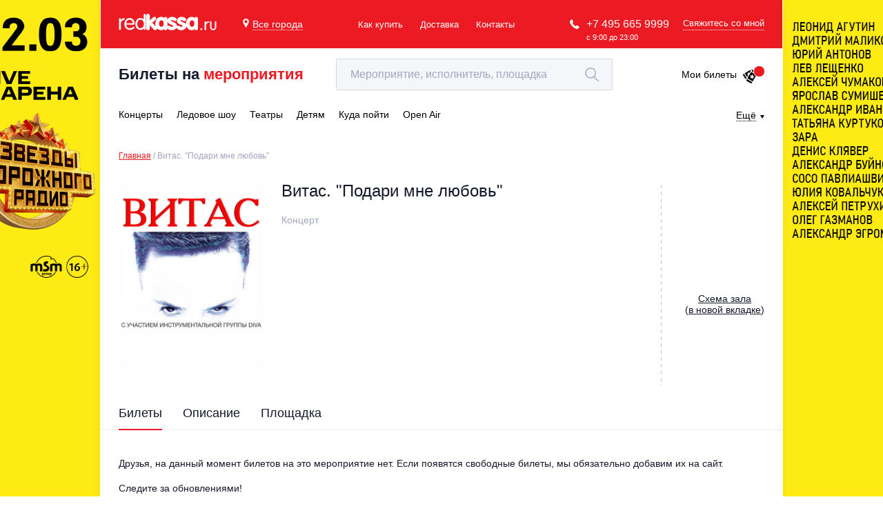

--- FILE ---
content_type: text/html; charset=utf-8
request_url: https://www.google.com/recaptcha/api2/anchor?ar=1&k=6LepqR8pAAAAAG2eao4xCjX2kvf6r6IUL4MwR3gZ&co=aHR0cHM6Ly9yZWRrYXNzYS5ydTo0NDM.&hl=en&v=PoyoqOPhxBO7pBk68S4YbpHZ&size=invisible&anchor-ms=20000&execute-ms=30000&cb=fmqvhyqbhevb
body_size: 48877
content:
<!DOCTYPE HTML><html dir="ltr" lang="en"><head><meta http-equiv="Content-Type" content="text/html; charset=UTF-8">
<meta http-equiv="X-UA-Compatible" content="IE=edge">
<title>reCAPTCHA</title>
<style type="text/css">
/* cyrillic-ext */
@font-face {
  font-family: 'Roboto';
  font-style: normal;
  font-weight: 400;
  font-stretch: 100%;
  src: url(//fonts.gstatic.com/s/roboto/v48/KFO7CnqEu92Fr1ME7kSn66aGLdTylUAMa3GUBHMdazTgWw.woff2) format('woff2');
  unicode-range: U+0460-052F, U+1C80-1C8A, U+20B4, U+2DE0-2DFF, U+A640-A69F, U+FE2E-FE2F;
}
/* cyrillic */
@font-face {
  font-family: 'Roboto';
  font-style: normal;
  font-weight: 400;
  font-stretch: 100%;
  src: url(//fonts.gstatic.com/s/roboto/v48/KFO7CnqEu92Fr1ME7kSn66aGLdTylUAMa3iUBHMdazTgWw.woff2) format('woff2');
  unicode-range: U+0301, U+0400-045F, U+0490-0491, U+04B0-04B1, U+2116;
}
/* greek-ext */
@font-face {
  font-family: 'Roboto';
  font-style: normal;
  font-weight: 400;
  font-stretch: 100%;
  src: url(//fonts.gstatic.com/s/roboto/v48/KFO7CnqEu92Fr1ME7kSn66aGLdTylUAMa3CUBHMdazTgWw.woff2) format('woff2');
  unicode-range: U+1F00-1FFF;
}
/* greek */
@font-face {
  font-family: 'Roboto';
  font-style: normal;
  font-weight: 400;
  font-stretch: 100%;
  src: url(//fonts.gstatic.com/s/roboto/v48/KFO7CnqEu92Fr1ME7kSn66aGLdTylUAMa3-UBHMdazTgWw.woff2) format('woff2');
  unicode-range: U+0370-0377, U+037A-037F, U+0384-038A, U+038C, U+038E-03A1, U+03A3-03FF;
}
/* math */
@font-face {
  font-family: 'Roboto';
  font-style: normal;
  font-weight: 400;
  font-stretch: 100%;
  src: url(//fonts.gstatic.com/s/roboto/v48/KFO7CnqEu92Fr1ME7kSn66aGLdTylUAMawCUBHMdazTgWw.woff2) format('woff2');
  unicode-range: U+0302-0303, U+0305, U+0307-0308, U+0310, U+0312, U+0315, U+031A, U+0326-0327, U+032C, U+032F-0330, U+0332-0333, U+0338, U+033A, U+0346, U+034D, U+0391-03A1, U+03A3-03A9, U+03B1-03C9, U+03D1, U+03D5-03D6, U+03F0-03F1, U+03F4-03F5, U+2016-2017, U+2034-2038, U+203C, U+2040, U+2043, U+2047, U+2050, U+2057, U+205F, U+2070-2071, U+2074-208E, U+2090-209C, U+20D0-20DC, U+20E1, U+20E5-20EF, U+2100-2112, U+2114-2115, U+2117-2121, U+2123-214F, U+2190, U+2192, U+2194-21AE, U+21B0-21E5, U+21F1-21F2, U+21F4-2211, U+2213-2214, U+2216-22FF, U+2308-230B, U+2310, U+2319, U+231C-2321, U+2336-237A, U+237C, U+2395, U+239B-23B7, U+23D0, U+23DC-23E1, U+2474-2475, U+25AF, U+25B3, U+25B7, U+25BD, U+25C1, U+25CA, U+25CC, U+25FB, U+266D-266F, U+27C0-27FF, U+2900-2AFF, U+2B0E-2B11, U+2B30-2B4C, U+2BFE, U+3030, U+FF5B, U+FF5D, U+1D400-1D7FF, U+1EE00-1EEFF;
}
/* symbols */
@font-face {
  font-family: 'Roboto';
  font-style: normal;
  font-weight: 400;
  font-stretch: 100%;
  src: url(//fonts.gstatic.com/s/roboto/v48/KFO7CnqEu92Fr1ME7kSn66aGLdTylUAMaxKUBHMdazTgWw.woff2) format('woff2');
  unicode-range: U+0001-000C, U+000E-001F, U+007F-009F, U+20DD-20E0, U+20E2-20E4, U+2150-218F, U+2190, U+2192, U+2194-2199, U+21AF, U+21E6-21F0, U+21F3, U+2218-2219, U+2299, U+22C4-22C6, U+2300-243F, U+2440-244A, U+2460-24FF, U+25A0-27BF, U+2800-28FF, U+2921-2922, U+2981, U+29BF, U+29EB, U+2B00-2BFF, U+4DC0-4DFF, U+FFF9-FFFB, U+10140-1018E, U+10190-1019C, U+101A0, U+101D0-101FD, U+102E0-102FB, U+10E60-10E7E, U+1D2C0-1D2D3, U+1D2E0-1D37F, U+1F000-1F0FF, U+1F100-1F1AD, U+1F1E6-1F1FF, U+1F30D-1F30F, U+1F315, U+1F31C, U+1F31E, U+1F320-1F32C, U+1F336, U+1F378, U+1F37D, U+1F382, U+1F393-1F39F, U+1F3A7-1F3A8, U+1F3AC-1F3AF, U+1F3C2, U+1F3C4-1F3C6, U+1F3CA-1F3CE, U+1F3D4-1F3E0, U+1F3ED, U+1F3F1-1F3F3, U+1F3F5-1F3F7, U+1F408, U+1F415, U+1F41F, U+1F426, U+1F43F, U+1F441-1F442, U+1F444, U+1F446-1F449, U+1F44C-1F44E, U+1F453, U+1F46A, U+1F47D, U+1F4A3, U+1F4B0, U+1F4B3, U+1F4B9, U+1F4BB, U+1F4BF, U+1F4C8-1F4CB, U+1F4D6, U+1F4DA, U+1F4DF, U+1F4E3-1F4E6, U+1F4EA-1F4ED, U+1F4F7, U+1F4F9-1F4FB, U+1F4FD-1F4FE, U+1F503, U+1F507-1F50B, U+1F50D, U+1F512-1F513, U+1F53E-1F54A, U+1F54F-1F5FA, U+1F610, U+1F650-1F67F, U+1F687, U+1F68D, U+1F691, U+1F694, U+1F698, U+1F6AD, U+1F6B2, U+1F6B9-1F6BA, U+1F6BC, U+1F6C6-1F6CF, U+1F6D3-1F6D7, U+1F6E0-1F6EA, U+1F6F0-1F6F3, U+1F6F7-1F6FC, U+1F700-1F7FF, U+1F800-1F80B, U+1F810-1F847, U+1F850-1F859, U+1F860-1F887, U+1F890-1F8AD, U+1F8B0-1F8BB, U+1F8C0-1F8C1, U+1F900-1F90B, U+1F93B, U+1F946, U+1F984, U+1F996, U+1F9E9, U+1FA00-1FA6F, U+1FA70-1FA7C, U+1FA80-1FA89, U+1FA8F-1FAC6, U+1FACE-1FADC, U+1FADF-1FAE9, U+1FAF0-1FAF8, U+1FB00-1FBFF;
}
/* vietnamese */
@font-face {
  font-family: 'Roboto';
  font-style: normal;
  font-weight: 400;
  font-stretch: 100%;
  src: url(//fonts.gstatic.com/s/roboto/v48/KFO7CnqEu92Fr1ME7kSn66aGLdTylUAMa3OUBHMdazTgWw.woff2) format('woff2');
  unicode-range: U+0102-0103, U+0110-0111, U+0128-0129, U+0168-0169, U+01A0-01A1, U+01AF-01B0, U+0300-0301, U+0303-0304, U+0308-0309, U+0323, U+0329, U+1EA0-1EF9, U+20AB;
}
/* latin-ext */
@font-face {
  font-family: 'Roboto';
  font-style: normal;
  font-weight: 400;
  font-stretch: 100%;
  src: url(//fonts.gstatic.com/s/roboto/v48/KFO7CnqEu92Fr1ME7kSn66aGLdTylUAMa3KUBHMdazTgWw.woff2) format('woff2');
  unicode-range: U+0100-02BA, U+02BD-02C5, U+02C7-02CC, U+02CE-02D7, U+02DD-02FF, U+0304, U+0308, U+0329, U+1D00-1DBF, U+1E00-1E9F, U+1EF2-1EFF, U+2020, U+20A0-20AB, U+20AD-20C0, U+2113, U+2C60-2C7F, U+A720-A7FF;
}
/* latin */
@font-face {
  font-family: 'Roboto';
  font-style: normal;
  font-weight: 400;
  font-stretch: 100%;
  src: url(//fonts.gstatic.com/s/roboto/v48/KFO7CnqEu92Fr1ME7kSn66aGLdTylUAMa3yUBHMdazQ.woff2) format('woff2');
  unicode-range: U+0000-00FF, U+0131, U+0152-0153, U+02BB-02BC, U+02C6, U+02DA, U+02DC, U+0304, U+0308, U+0329, U+2000-206F, U+20AC, U+2122, U+2191, U+2193, U+2212, U+2215, U+FEFF, U+FFFD;
}
/* cyrillic-ext */
@font-face {
  font-family: 'Roboto';
  font-style: normal;
  font-weight: 500;
  font-stretch: 100%;
  src: url(//fonts.gstatic.com/s/roboto/v48/KFO7CnqEu92Fr1ME7kSn66aGLdTylUAMa3GUBHMdazTgWw.woff2) format('woff2');
  unicode-range: U+0460-052F, U+1C80-1C8A, U+20B4, U+2DE0-2DFF, U+A640-A69F, U+FE2E-FE2F;
}
/* cyrillic */
@font-face {
  font-family: 'Roboto';
  font-style: normal;
  font-weight: 500;
  font-stretch: 100%;
  src: url(//fonts.gstatic.com/s/roboto/v48/KFO7CnqEu92Fr1ME7kSn66aGLdTylUAMa3iUBHMdazTgWw.woff2) format('woff2');
  unicode-range: U+0301, U+0400-045F, U+0490-0491, U+04B0-04B1, U+2116;
}
/* greek-ext */
@font-face {
  font-family: 'Roboto';
  font-style: normal;
  font-weight: 500;
  font-stretch: 100%;
  src: url(//fonts.gstatic.com/s/roboto/v48/KFO7CnqEu92Fr1ME7kSn66aGLdTylUAMa3CUBHMdazTgWw.woff2) format('woff2');
  unicode-range: U+1F00-1FFF;
}
/* greek */
@font-face {
  font-family: 'Roboto';
  font-style: normal;
  font-weight: 500;
  font-stretch: 100%;
  src: url(//fonts.gstatic.com/s/roboto/v48/KFO7CnqEu92Fr1ME7kSn66aGLdTylUAMa3-UBHMdazTgWw.woff2) format('woff2');
  unicode-range: U+0370-0377, U+037A-037F, U+0384-038A, U+038C, U+038E-03A1, U+03A3-03FF;
}
/* math */
@font-face {
  font-family: 'Roboto';
  font-style: normal;
  font-weight: 500;
  font-stretch: 100%;
  src: url(//fonts.gstatic.com/s/roboto/v48/KFO7CnqEu92Fr1ME7kSn66aGLdTylUAMawCUBHMdazTgWw.woff2) format('woff2');
  unicode-range: U+0302-0303, U+0305, U+0307-0308, U+0310, U+0312, U+0315, U+031A, U+0326-0327, U+032C, U+032F-0330, U+0332-0333, U+0338, U+033A, U+0346, U+034D, U+0391-03A1, U+03A3-03A9, U+03B1-03C9, U+03D1, U+03D5-03D6, U+03F0-03F1, U+03F4-03F5, U+2016-2017, U+2034-2038, U+203C, U+2040, U+2043, U+2047, U+2050, U+2057, U+205F, U+2070-2071, U+2074-208E, U+2090-209C, U+20D0-20DC, U+20E1, U+20E5-20EF, U+2100-2112, U+2114-2115, U+2117-2121, U+2123-214F, U+2190, U+2192, U+2194-21AE, U+21B0-21E5, U+21F1-21F2, U+21F4-2211, U+2213-2214, U+2216-22FF, U+2308-230B, U+2310, U+2319, U+231C-2321, U+2336-237A, U+237C, U+2395, U+239B-23B7, U+23D0, U+23DC-23E1, U+2474-2475, U+25AF, U+25B3, U+25B7, U+25BD, U+25C1, U+25CA, U+25CC, U+25FB, U+266D-266F, U+27C0-27FF, U+2900-2AFF, U+2B0E-2B11, U+2B30-2B4C, U+2BFE, U+3030, U+FF5B, U+FF5D, U+1D400-1D7FF, U+1EE00-1EEFF;
}
/* symbols */
@font-face {
  font-family: 'Roboto';
  font-style: normal;
  font-weight: 500;
  font-stretch: 100%;
  src: url(//fonts.gstatic.com/s/roboto/v48/KFO7CnqEu92Fr1ME7kSn66aGLdTylUAMaxKUBHMdazTgWw.woff2) format('woff2');
  unicode-range: U+0001-000C, U+000E-001F, U+007F-009F, U+20DD-20E0, U+20E2-20E4, U+2150-218F, U+2190, U+2192, U+2194-2199, U+21AF, U+21E6-21F0, U+21F3, U+2218-2219, U+2299, U+22C4-22C6, U+2300-243F, U+2440-244A, U+2460-24FF, U+25A0-27BF, U+2800-28FF, U+2921-2922, U+2981, U+29BF, U+29EB, U+2B00-2BFF, U+4DC0-4DFF, U+FFF9-FFFB, U+10140-1018E, U+10190-1019C, U+101A0, U+101D0-101FD, U+102E0-102FB, U+10E60-10E7E, U+1D2C0-1D2D3, U+1D2E0-1D37F, U+1F000-1F0FF, U+1F100-1F1AD, U+1F1E6-1F1FF, U+1F30D-1F30F, U+1F315, U+1F31C, U+1F31E, U+1F320-1F32C, U+1F336, U+1F378, U+1F37D, U+1F382, U+1F393-1F39F, U+1F3A7-1F3A8, U+1F3AC-1F3AF, U+1F3C2, U+1F3C4-1F3C6, U+1F3CA-1F3CE, U+1F3D4-1F3E0, U+1F3ED, U+1F3F1-1F3F3, U+1F3F5-1F3F7, U+1F408, U+1F415, U+1F41F, U+1F426, U+1F43F, U+1F441-1F442, U+1F444, U+1F446-1F449, U+1F44C-1F44E, U+1F453, U+1F46A, U+1F47D, U+1F4A3, U+1F4B0, U+1F4B3, U+1F4B9, U+1F4BB, U+1F4BF, U+1F4C8-1F4CB, U+1F4D6, U+1F4DA, U+1F4DF, U+1F4E3-1F4E6, U+1F4EA-1F4ED, U+1F4F7, U+1F4F9-1F4FB, U+1F4FD-1F4FE, U+1F503, U+1F507-1F50B, U+1F50D, U+1F512-1F513, U+1F53E-1F54A, U+1F54F-1F5FA, U+1F610, U+1F650-1F67F, U+1F687, U+1F68D, U+1F691, U+1F694, U+1F698, U+1F6AD, U+1F6B2, U+1F6B9-1F6BA, U+1F6BC, U+1F6C6-1F6CF, U+1F6D3-1F6D7, U+1F6E0-1F6EA, U+1F6F0-1F6F3, U+1F6F7-1F6FC, U+1F700-1F7FF, U+1F800-1F80B, U+1F810-1F847, U+1F850-1F859, U+1F860-1F887, U+1F890-1F8AD, U+1F8B0-1F8BB, U+1F8C0-1F8C1, U+1F900-1F90B, U+1F93B, U+1F946, U+1F984, U+1F996, U+1F9E9, U+1FA00-1FA6F, U+1FA70-1FA7C, U+1FA80-1FA89, U+1FA8F-1FAC6, U+1FACE-1FADC, U+1FADF-1FAE9, U+1FAF0-1FAF8, U+1FB00-1FBFF;
}
/* vietnamese */
@font-face {
  font-family: 'Roboto';
  font-style: normal;
  font-weight: 500;
  font-stretch: 100%;
  src: url(//fonts.gstatic.com/s/roboto/v48/KFO7CnqEu92Fr1ME7kSn66aGLdTylUAMa3OUBHMdazTgWw.woff2) format('woff2');
  unicode-range: U+0102-0103, U+0110-0111, U+0128-0129, U+0168-0169, U+01A0-01A1, U+01AF-01B0, U+0300-0301, U+0303-0304, U+0308-0309, U+0323, U+0329, U+1EA0-1EF9, U+20AB;
}
/* latin-ext */
@font-face {
  font-family: 'Roboto';
  font-style: normal;
  font-weight: 500;
  font-stretch: 100%;
  src: url(//fonts.gstatic.com/s/roboto/v48/KFO7CnqEu92Fr1ME7kSn66aGLdTylUAMa3KUBHMdazTgWw.woff2) format('woff2');
  unicode-range: U+0100-02BA, U+02BD-02C5, U+02C7-02CC, U+02CE-02D7, U+02DD-02FF, U+0304, U+0308, U+0329, U+1D00-1DBF, U+1E00-1E9F, U+1EF2-1EFF, U+2020, U+20A0-20AB, U+20AD-20C0, U+2113, U+2C60-2C7F, U+A720-A7FF;
}
/* latin */
@font-face {
  font-family: 'Roboto';
  font-style: normal;
  font-weight: 500;
  font-stretch: 100%;
  src: url(//fonts.gstatic.com/s/roboto/v48/KFO7CnqEu92Fr1ME7kSn66aGLdTylUAMa3yUBHMdazQ.woff2) format('woff2');
  unicode-range: U+0000-00FF, U+0131, U+0152-0153, U+02BB-02BC, U+02C6, U+02DA, U+02DC, U+0304, U+0308, U+0329, U+2000-206F, U+20AC, U+2122, U+2191, U+2193, U+2212, U+2215, U+FEFF, U+FFFD;
}
/* cyrillic-ext */
@font-face {
  font-family: 'Roboto';
  font-style: normal;
  font-weight: 900;
  font-stretch: 100%;
  src: url(//fonts.gstatic.com/s/roboto/v48/KFO7CnqEu92Fr1ME7kSn66aGLdTylUAMa3GUBHMdazTgWw.woff2) format('woff2');
  unicode-range: U+0460-052F, U+1C80-1C8A, U+20B4, U+2DE0-2DFF, U+A640-A69F, U+FE2E-FE2F;
}
/* cyrillic */
@font-face {
  font-family: 'Roboto';
  font-style: normal;
  font-weight: 900;
  font-stretch: 100%;
  src: url(//fonts.gstatic.com/s/roboto/v48/KFO7CnqEu92Fr1ME7kSn66aGLdTylUAMa3iUBHMdazTgWw.woff2) format('woff2');
  unicode-range: U+0301, U+0400-045F, U+0490-0491, U+04B0-04B1, U+2116;
}
/* greek-ext */
@font-face {
  font-family: 'Roboto';
  font-style: normal;
  font-weight: 900;
  font-stretch: 100%;
  src: url(//fonts.gstatic.com/s/roboto/v48/KFO7CnqEu92Fr1ME7kSn66aGLdTylUAMa3CUBHMdazTgWw.woff2) format('woff2');
  unicode-range: U+1F00-1FFF;
}
/* greek */
@font-face {
  font-family: 'Roboto';
  font-style: normal;
  font-weight: 900;
  font-stretch: 100%;
  src: url(//fonts.gstatic.com/s/roboto/v48/KFO7CnqEu92Fr1ME7kSn66aGLdTylUAMa3-UBHMdazTgWw.woff2) format('woff2');
  unicode-range: U+0370-0377, U+037A-037F, U+0384-038A, U+038C, U+038E-03A1, U+03A3-03FF;
}
/* math */
@font-face {
  font-family: 'Roboto';
  font-style: normal;
  font-weight: 900;
  font-stretch: 100%;
  src: url(//fonts.gstatic.com/s/roboto/v48/KFO7CnqEu92Fr1ME7kSn66aGLdTylUAMawCUBHMdazTgWw.woff2) format('woff2');
  unicode-range: U+0302-0303, U+0305, U+0307-0308, U+0310, U+0312, U+0315, U+031A, U+0326-0327, U+032C, U+032F-0330, U+0332-0333, U+0338, U+033A, U+0346, U+034D, U+0391-03A1, U+03A3-03A9, U+03B1-03C9, U+03D1, U+03D5-03D6, U+03F0-03F1, U+03F4-03F5, U+2016-2017, U+2034-2038, U+203C, U+2040, U+2043, U+2047, U+2050, U+2057, U+205F, U+2070-2071, U+2074-208E, U+2090-209C, U+20D0-20DC, U+20E1, U+20E5-20EF, U+2100-2112, U+2114-2115, U+2117-2121, U+2123-214F, U+2190, U+2192, U+2194-21AE, U+21B0-21E5, U+21F1-21F2, U+21F4-2211, U+2213-2214, U+2216-22FF, U+2308-230B, U+2310, U+2319, U+231C-2321, U+2336-237A, U+237C, U+2395, U+239B-23B7, U+23D0, U+23DC-23E1, U+2474-2475, U+25AF, U+25B3, U+25B7, U+25BD, U+25C1, U+25CA, U+25CC, U+25FB, U+266D-266F, U+27C0-27FF, U+2900-2AFF, U+2B0E-2B11, U+2B30-2B4C, U+2BFE, U+3030, U+FF5B, U+FF5D, U+1D400-1D7FF, U+1EE00-1EEFF;
}
/* symbols */
@font-face {
  font-family: 'Roboto';
  font-style: normal;
  font-weight: 900;
  font-stretch: 100%;
  src: url(//fonts.gstatic.com/s/roboto/v48/KFO7CnqEu92Fr1ME7kSn66aGLdTylUAMaxKUBHMdazTgWw.woff2) format('woff2');
  unicode-range: U+0001-000C, U+000E-001F, U+007F-009F, U+20DD-20E0, U+20E2-20E4, U+2150-218F, U+2190, U+2192, U+2194-2199, U+21AF, U+21E6-21F0, U+21F3, U+2218-2219, U+2299, U+22C4-22C6, U+2300-243F, U+2440-244A, U+2460-24FF, U+25A0-27BF, U+2800-28FF, U+2921-2922, U+2981, U+29BF, U+29EB, U+2B00-2BFF, U+4DC0-4DFF, U+FFF9-FFFB, U+10140-1018E, U+10190-1019C, U+101A0, U+101D0-101FD, U+102E0-102FB, U+10E60-10E7E, U+1D2C0-1D2D3, U+1D2E0-1D37F, U+1F000-1F0FF, U+1F100-1F1AD, U+1F1E6-1F1FF, U+1F30D-1F30F, U+1F315, U+1F31C, U+1F31E, U+1F320-1F32C, U+1F336, U+1F378, U+1F37D, U+1F382, U+1F393-1F39F, U+1F3A7-1F3A8, U+1F3AC-1F3AF, U+1F3C2, U+1F3C4-1F3C6, U+1F3CA-1F3CE, U+1F3D4-1F3E0, U+1F3ED, U+1F3F1-1F3F3, U+1F3F5-1F3F7, U+1F408, U+1F415, U+1F41F, U+1F426, U+1F43F, U+1F441-1F442, U+1F444, U+1F446-1F449, U+1F44C-1F44E, U+1F453, U+1F46A, U+1F47D, U+1F4A3, U+1F4B0, U+1F4B3, U+1F4B9, U+1F4BB, U+1F4BF, U+1F4C8-1F4CB, U+1F4D6, U+1F4DA, U+1F4DF, U+1F4E3-1F4E6, U+1F4EA-1F4ED, U+1F4F7, U+1F4F9-1F4FB, U+1F4FD-1F4FE, U+1F503, U+1F507-1F50B, U+1F50D, U+1F512-1F513, U+1F53E-1F54A, U+1F54F-1F5FA, U+1F610, U+1F650-1F67F, U+1F687, U+1F68D, U+1F691, U+1F694, U+1F698, U+1F6AD, U+1F6B2, U+1F6B9-1F6BA, U+1F6BC, U+1F6C6-1F6CF, U+1F6D3-1F6D7, U+1F6E0-1F6EA, U+1F6F0-1F6F3, U+1F6F7-1F6FC, U+1F700-1F7FF, U+1F800-1F80B, U+1F810-1F847, U+1F850-1F859, U+1F860-1F887, U+1F890-1F8AD, U+1F8B0-1F8BB, U+1F8C0-1F8C1, U+1F900-1F90B, U+1F93B, U+1F946, U+1F984, U+1F996, U+1F9E9, U+1FA00-1FA6F, U+1FA70-1FA7C, U+1FA80-1FA89, U+1FA8F-1FAC6, U+1FACE-1FADC, U+1FADF-1FAE9, U+1FAF0-1FAF8, U+1FB00-1FBFF;
}
/* vietnamese */
@font-face {
  font-family: 'Roboto';
  font-style: normal;
  font-weight: 900;
  font-stretch: 100%;
  src: url(//fonts.gstatic.com/s/roboto/v48/KFO7CnqEu92Fr1ME7kSn66aGLdTylUAMa3OUBHMdazTgWw.woff2) format('woff2');
  unicode-range: U+0102-0103, U+0110-0111, U+0128-0129, U+0168-0169, U+01A0-01A1, U+01AF-01B0, U+0300-0301, U+0303-0304, U+0308-0309, U+0323, U+0329, U+1EA0-1EF9, U+20AB;
}
/* latin-ext */
@font-face {
  font-family: 'Roboto';
  font-style: normal;
  font-weight: 900;
  font-stretch: 100%;
  src: url(//fonts.gstatic.com/s/roboto/v48/KFO7CnqEu92Fr1ME7kSn66aGLdTylUAMa3KUBHMdazTgWw.woff2) format('woff2');
  unicode-range: U+0100-02BA, U+02BD-02C5, U+02C7-02CC, U+02CE-02D7, U+02DD-02FF, U+0304, U+0308, U+0329, U+1D00-1DBF, U+1E00-1E9F, U+1EF2-1EFF, U+2020, U+20A0-20AB, U+20AD-20C0, U+2113, U+2C60-2C7F, U+A720-A7FF;
}
/* latin */
@font-face {
  font-family: 'Roboto';
  font-style: normal;
  font-weight: 900;
  font-stretch: 100%;
  src: url(//fonts.gstatic.com/s/roboto/v48/KFO7CnqEu92Fr1ME7kSn66aGLdTylUAMa3yUBHMdazQ.woff2) format('woff2');
  unicode-range: U+0000-00FF, U+0131, U+0152-0153, U+02BB-02BC, U+02C6, U+02DA, U+02DC, U+0304, U+0308, U+0329, U+2000-206F, U+20AC, U+2122, U+2191, U+2193, U+2212, U+2215, U+FEFF, U+FFFD;
}

</style>
<link rel="stylesheet" type="text/css" href="https://www.gstatic.com/recaptcha/releases/PoyoqOPhxBO7pBk68S4YbpHZ/styles__ltr.css">
<script nonce="prCbs1d77_j627x8F7ds8Q" type="text/javascript">window['__recaptcha_api'] = 'https://www.google.com/recaptcha/api2/';</script>
<script type="text/javascript" src="https://www.gstatic.com/recaptcha/releases/PoyoqOPhxBO7pBk68S4YbpHZ/recaptcha__en.js" nonce="prCbs1d77_j627x8F7ds8Q">
      
    </script></head>
<body><div id="rc-anchor-alert" class="rc-anchor-alert"></div>
<input type="hidden" id="recaptcha-token" value="[base64]">
<script type="text/javascript" nonce="prCbs1d77_j627x8F7ds8Q">
      recaptcha.anchor.Main.init("[\x22ainput\x22,[\x22bgdata\x22,\x22\x22,\[base64]/[base64]/MjU1Ong/[base64]/[base64]/[base64]/[base64]/[base64]/[base64]/[base64]/[base64]/[base64]/[base64]/[base64]/[base64]/[base64]/[base64]/[base64]\\u003d\x22,\[base64]\\u003d\\u003d\x22,\x22Y8OYw6vCpBtCw68bacKgVwksScObw50Twr/DkW9kaMKVDi5Gw5vDvsKpwq/Dq8KkwrrCmcKww70TOMKiwoNMwobCtsKHIWsRw5DDucKNwrvCq8KwRcKXw6UyEk5ow4o/[base64]/wonDj8K5LMObw5/DjMOMw4fDunfDnzdqw49KNcKPwqXCpMKRbMKxw4fDu8OyHgwgw6/Dg8O5F8KnWsKKwqwDQsO3BMKew7dQbcKWfBpBwpbChsOVFD9/[base64]/DqMK8wpXCkcOlMgLCvMKDw6TDnmYFwofCm2HDn8OIe8KHwrLCvcK6Zz/Dl2nCucKyAcKMwrzCqFtSw6LCs8O1w6NrD8KwH1/[base64]/Dp2oqV8KGWwfCqsO1EGpiPnjDqcOKwqvCqQoUXsODw5DCtzF3G0nDqzPDoW8rwq1DMsKRw6rChcKLCRIIw5LCoyzCpAN0wq8Lw4LCuls6fhc7wqzCgMK4JsKoEjfCgX7DjsKowqTDnH5LQ8KUdXzDvy7CqcO9woRKWD/[base64]/[base64]/DiEPCq3rCrirCrMKsKsOEw79/EMORQDgsBsKYw57Dn8K+wrRQSXHCh8Okw5nCrGPDrEXDhH8cD8OIfcOuwrjCjsKZwrXDnhXDmsKlTsKfCGrDlcKjwoBcWkjCgzXDgMKoTSZcw7tVw4l5w69jw7PCu8OSVsOHw4XDhMOfbQo5wo0sw5UKbsOrBHtuw4oSwoTCjcO4SDAJBMOlwovChcO/w7XCuB4vLcO/C8K6RF8fD03CvnogwqLDg8OBwrHCn8KCw6DDm8KpwpMUwpPDrkgjwqI/DxtJRMKRw6rDmiDDmx3Crit6w5PCjMOLKhjCnyppWwbCrmnCn0UGwptMw4HDhMOPw6HDllbCnsKmw7jCtsOUwoJqasOeOcOyTSVONCEMW8KawpZ1wrhxw5lRw648wrR+w70rw7TDlsObAChQwrpsYljDq8KZAcORw6TCscK8HcK/FSnCnxrCjMK/XiXCkMKhw6bCsMOjesOsKsO6O8OcbQLDq8OYaCozwqF3D8OVw6YswonDrsOPGipDwq4afMKkeMKTSifCnm7DnsOyB8OUbcKsZMObUCIQw6IXw5h8w6J4IcOtw6fDqx7DvcOTw7LDisK0w7vCscKew43ClMOTw7XDmzkwDUVqKsO9wpYuOy/CoRvDoC/CrsKuH8K9w6UDfsKsUcKifcKLczxPdsKKFHkrAUHCu3jDowZScMOnw7LCrMKtw40MQS/DrExmw7PDqj3CtQdVwr/[base64]/OcO1w4d+SATCq8KlcsKjN8Kfw7RBw4XDjwHCr2/CsAjDj8KmMsKAKlRrNCNsQ8KzLsO8AcOBMUIPw6/Cg1XDn8O6d8KnwrDCscOCwppsbsKiwqvCgArCgcKnwpjCnFVewoRYw5vCgMKxw5zChUvDrTMewrLCrcKGw5QqwovDkRg0wobCuVlrHcK+E8OHw4dKw7dAw63CnsO/Njxxw4R6w7LCpU3DvlvDh17DtVoCw79yVMKkV0DDqDoUJmQCGMOXw4PDhws2w6TDrMO9wo/DklNhZgRvw4DCtnbDgFs5WRdAX8KRwrcbcsOyw4jDsS0zHMOhwp7ChsKkb8OxB8OswoZfS8OvIxc4bsOCw7vCocKtwpR5w703Y2/DvwzDssKMw47Dj8O8I05rWDlcLUjCnlDDiBrCjxJSwrLDlVfCqAPCtsKgw7Ekwps4CWloBMOww57ClAwOw4nCihZswozCvkMZw5Mow59Rw7ldwo/Du8OyfcK7wot/Oi9PwpzCn2TDusKQUCtOwojCuxImE8KHPzw9ACR2MMOVwqfCvMKJZMK2wr7DggDDpyLCiwAWw7nCjAzDgzHDp8OxYnoVwrDDgzjDjiXCusKKdTVzXsKuw7RbDy3Dk8KIw7zDgcKONcOFwrA3Ri0kQzDCjHnCh8O4P8OVbUrCnkd7UcK/[base64]/DgwNsR8OSw6XCgFrDvn8KwotqwosFJXfCh0/DoUDDgAjCj3zDlyPChMK0wpA1w4Zuw4fCqklawqV/wpHCsnzDocK3w4rDh8OzRsOdwqUnIgR1w7DCu8KEw4ARw7TCncKXAQbDiyLDhlbCjsOXU8Ojw7E2wqtewrIuwp8/w59IwqXDm8O0LsOYw5fDisOnUcKobcKNCcK0M8O+w7bCsXoyw4oQw4Z9wofDjHjCvB/CtVfCnG/DvQPCgS8nfltSwonCoAnCgcKbDDFBKQPDqcO7RSPDsSDDux7CoMKOw5HDk8KUCEPDtRc4wodtw7kLwoJ7wqQNYcORE1tcUFPCqMKKw7lmw5UgWcKUwpppw7fDhE3CtcKVVsK6w6HCn8KUE8KJwpTCoMKOBMOXcsKrw6/DncOFwpUKw5oOwqfDv3M0w47CiATDssOzwq9Zw5DCmsOuaWjCvsOBTQ3Cg1/Cv8KXCg/[base64]/ChhUfwqwXwrRsL1LDqMK1wq1tPSvCvMKhcwDDpG4uwrjCjgTCoWDDnjUXw73CpA3Dv0ZNLEM3w77ClinDgMK2RgdtVMKVA1jChcK7w6rDshPCosKpQHFfw4dgwqJ/[base64]/[base64]/[base64]/CiGJBURJ2BV3Cg8K5w5xQfjg+FsKRwrXDhjjCqsKiIG7CuGFiAGQNwrLCoiIOwqcBQ1jCoMO7wr3CrDXCjh7DqAoDw6vDuMK8w7cmwrRCe0rDp8KPw7TDksOYZcO8H8OHwqpWw4tyXQLDj8KbwrHCgCkJe3fDrcO+W8KowqdwwpvCoWZ/PsOsG8KmZEDCoE0dHHjCu1DDocOnwrsaZMKpQcKkw4JgAcK0IcOmw5HClnjCiMOQw6UlfsOwfTY2IsOaw6bCoMK8w5bCtnVtw44/wrjCqmA/FjNGw4jCgHzDk10IdhQiKFNTw7vDiz5bMBVyUMKEw7s/w6bCisO8e8OMwodgAcK1L8Kuc2Bww7fCvB7Dv8K4wr7CqCfDvVvDphNIfwEnOFEMbcOtwqFwwrVwFRQ3w4PCsjlCw5PCh0NowpZcLW3CjW8Hw5fDlMK/[base64]/CnMOhw6A0EsO8w4rDu0U0GMKKNRvCqVbCvG0Ywp/Cv8KAPRNJw5zDkTzCv8OKGMKnw5QNwohEw70rasOUO8KMw5rCo8KSOSRVw7nCn8OWw5YDLcOEw4jCnxvDmsOlw6QNw4fCt8K7woXCgMKPw6vDtcKew5JVw7rDi8OEb04wYcKbwrzCjsOKw6sRfB07wqZkZH/CvDTCoMOewovDssKpf8O4ShXDlSgewpB8wrdtwp3CgmfDoMO3TW3Dv0bDlsOjw6zDqCjCkU3CsMOYw7xPchbDqV0cwpYZw7lyw4sfdsOpP15Pw6/DncKfw4HCrCPCl1jCrWnCkkXCuBt7QMOTDUVVFsKDwqLDlwg7w6/CvxPDoMKINMKRd0DDi8Kcw6fCvinDrz8iw47Csy8BQWcXwrhaPMOsB8Kfw4rCuXrDh0jCrsKXSsKeHx5MYAQLw4fDjcOCw7fDp21uRizDsxw8AMOtJR8xUTXDi2bCkjgcw7Y9woQpRcKOwrl2w5IFwr16b8O2UnIqHw/[base64]/PMK/wrTDpsO3W8KUw6MPMMKCwpgywrrCvsKUDGBCwroQw594w6NOw6vDocKVaMK2wpZeIQ7Cv2YKw6oVVTscwrNpw5nDscO4w6jDk8Khwr8Swrh3T1nCvcOTw5TCq2bDgcKgZMKEw6/Cs8KRe8KvTMOkXCLDlcKha1fChMKfKMKfNUfCqcOnNMOawpJ4d8K7w5XCkStrwrkyTw88wqPCs3rDi8Ojw67DncKtSlx3w4DDusOWwqfCj1vCoGt0w611V8OPTcOTwpfCvcKvwpbCp13CssKwWcKSJ8OZwpjDv2VCX3t7XcOVSMKaXsKNwr/DnMKOw4kuw4Qzw6vCiypcwp7Cgn7ClnDCnkPDpX0pw4zCncOQI8Knw5pkaT54woLCmMO/cA/DhkIWwpUyw6YiOcK1KxQOdMK0LkHDjxtgwpAwwo3Dp8O/[base64]/wpzDkcKQw5TDu2MdAsO1wrxdwonDpFkIw7XDlTLDqsOfwoA8wqHCgQfDrGVmw5hzbMKcw7HCkm3Dq8KlwrrDr8O0w7UPVcKewogjJsK0bMKyDMKkwpzDtjBCw69JQGt7DSITVTHDgcKRIQfCqMOaZ8OxwrjCpxjDkcKTVh8/G8OEUCRTY8OMKHHDtg8fFcKVwo7CtcKRKlrCt0fDgMOlw53Cs8O2L8Oxw7jCuDLDocKWw51Ow4IzMRDCnW4lwpUmw4hYPR14wrLDiMO2SMOuewnDqRQGw5jDncO/w5zDintqw5HCjMKNQsKYXgR9UUTDuGUEfcOxwobDvEsqOUd6BybClVDDkycPwqRAAXDClAPDjmF1O8Oow7/CsGPDuMOIQlJmw41gW0dJw6TDmcOGw70hw5ktwqRZwobDkR4Len7Dlk0JQ8K4NcKTwp/[base64]/[base64]/[base64]/[base64]/CjhXCnWjDmSPDvjLCuXHCpcOqwqBGw5dmwrcvfD3Cn8KewprDuMK5w4XCg3/DgsK9w6JBPWwWw5wiw4k/[base64]/Dp8O4EnHDu3XDhwrCrE5sH8KEIxh4woTCqsOqNcOVI08GZMKZw5kxwp3DjsOpRcOzVVTCnADCg8K5N8OqM8KHw7M4w4XCvhkIf8KVw6o3wodnwolYw5dZw5gSw7nDjcKyX2rDo25nRw/CnU7Cujo7WygiwrMuw47DsMOywrUgdsKOLm9QZMOKGsKWT8K7w4BMwr1QYcO/XlxhwrfCvMOrwr/DjB16WjrClTI9CsOfak/Cs1jDtDrCgMKLecOow7DCrsOPUcOPU0LDjMOqwql4w6I8NsO9wonDiGLCsMKrTAVOwpAzwpjCvTzCqQ3ClzEDwr1pfT/Ds8O8wrbDjMKjUMOuwprCmD3DsBJ2egjChhIvZ2ZBwpHCg8O4esKjw5Asw7nCgl/CgMOEGQDCm8OkwpHCgGgqw4xPwovCnG7DksOtwrIHwpoAIyzDrRHCusK3w6oGw5rCtcKbwo7CqcKZBCAfwoDDmj5oOE/Cj8K9C8O0GsKkwqJaYMKmKsKrwo0hG3NDNS95w5HDrHDCtkBeUMOnYFfClsK4KEbDtMKIbcOUw4tfIGzCnghUTzrDpEAxwpRWwrvCumkAw6AsO8O1cnc0A8Orw7cPwq50XggKIMO6w4o5aMOuesOLVcOQeS/CmsOAw7Z2w5TDjMOdw4nDh8KDSgbDt8KUMsOYCMKpH1vDuAjDvMOuw7vCsMO0w6NEwq/Dp8ORw4nCm8OgGFZOFcK5wq91w5PCnVJ4YSPDlWwTbMOOw7DDrMO+w7gvQ8KSGsKCdcK+w4zCoB1CCcO6w4rDvnfDmsONTAg1wrzDozI0G8OgUlHCrMKbw6MXwpUaw4TCgkJVwrXDusK0w7LDhjMxwojDgsOvLl5uwr/CusKsfMKSwqR9XWAkwoJowr7CiChbwqbCrBVzQjjDuxHCjwDDgcKrHMKvw4QyXH7DlgLDsx3DmBTDpENnwotKwrwVw4TCjybCiybCtMO/[base64]/CrcKFacKnBsOHfsONwowFw43Dt1Evw7E3ScOxw63DhcOoVjk9w43CpMOEf8KNfmIHw4QxL8Ofw4pBPsKLb8Ofwq40wrnDtncmfsOpPsKLaRjDoMO/BsOew7zCjVMab10cIkErAAsTw6TDjT9JacOVwpXDjsOIw4/Dt8KIZcO5wqLDgsOiw4PDgA9hc8KnRAXDjcOxwogkw6bDnMOOM8KaazHDjBTDnExNw6HDjcK/[base64]/Ch2tVwqXCu8KTwonDssOow7XCigLChQXDq8OkwqorwoTCtsKlS2hoYcKOw4zDpEzDk3zCuibCv8OyHR5DPGErWmtqw6EWw5p3wq/CgsKtwqtRw5rDmmDCjn7DrxQqA8KSMBlNI8KoL8K2w5zCvMOJLkIDwqPCusOJwop8wrTCtsO7YDvCo8OaTVrDm3dlw7o7RMKHJmpSw4Ewwo49wrDDvRPClgp+w6rDjMK8w4oUdcOGworDgMKlwrnDuUHCkCZOSE/ClMO8eiE5wqB9wr9/w7fDgS9xIcKJZFEzRQDCicKlwrDDkmtuwrcCE0Q/DGo7w4MMCSgzw5NXw7cNQBxDwrPDm8Khw6/CtcKxw5U2S8KxwpnDh8K7MCDCqVLCisOvRsKWXMORw4DDs8KKYBtlQFnCum4AL8K9VcKQb3AHY2sVwq9PwqvCk8OicDYrGcKtwqnDhsOfHsOcwpfDnMKhMWjDrWtVw6YKKVBNw5pWw6HDo8KFJcKiUy1yb8OEw40wTwAISGPDl8Kbw4w2w5bDkiDDqQUEWWhlw4Jgwq/[base64]/[base64]/DsXt8wqdfOy/DpBRrwpTDulHCmn4FSWNkw4nCv2ZaTsOrwpETw5DDgSIEw7/CpwRxLsOrTsKQF8OcIcOxTVrDhwFDw53CmQHDiDNYGMKhw4Urw4/DqMOZb8KPDiPCrMO7TsOtU8K8wqXDhcKuNwlucMOzw67CnH7CiFkxwpwxFsOmwoDCssKwMA8GKMKFw6jDtmoVXcKuwrrCml3DrcK7w5t8eyYbwrzDlWnCk8Oxw6YqwqzDusKgwovDpFVfO0rCp8KXJMKuwp3CrMKtwoMxw4rCp8KaaXXDtsKBUzLCvcOOXwHCrj/Cg8O0OxDCiibDj8Kow71hM8OHcMKAa8KOBB/DscKLVcK9OMOJf8KnwqjDr8KIcC5cw7zCu8O/D07CiMOGEMKkO8KowpdlwphpVMKNw5bDo8OlYMOtLnfCnUDCi8OMwrUJwodxw5luw5rCrWLDrWfCqSLCrXTDqMKIUsOxwonCkMOzwq/[base64]/DsMKwYMOtWcOYw6cqfMO1wo9NPcKiwpYUEAQpFEkDUkQ0UMOjFU3CtWfCgSkSw759wpfCicOXPFw9w75AfsOswr3Cs8KywqjCvMOlw6/Du8ONLMOLw70owrHCoGbDr8KhS8KLWcOPW13DkkdqwqYiSsOCwr7DhBFdwqc6QMKVJyPDlMOrw6t2wqnCvU4Fw53CulNewp7DrDITwpwzw79TPWzCisO7esOvw5I2wqjChMO/w7HDnWXDq8KNRMK5wrLDosK0UMOewoLCjTLCm8OTCATCvyEuJcKgw4XDp8KZcAp/w5Udwox3GScDYMKQw4bDgMKjwqPDrwvCpcKBwolFEifDv8KxaMKgw53CvDY7w73Cq8Ogwpp2NMK2wocWa8K/ZXrCocO6LlnDmUbDj3HDt3nDi8Kcw4AzwqLDgWpCKGJAw5zDimDCpTBdZlsSUcKRd8KKMynCn8OFEzIddj/DkknDlMOYw4wQwr3DjcKTwo4Dw7MXw6XCkgzDqsOdcFrChAPCv2oWw6nDlcKfw71rWMKtw5TCpEw/w7rDpsKDwpwMw7/CuWZsK8OhbA7DrMKiYcO9w4c+w4ATHkTDoMKcfATCrWFqw7QKS8OPwoHDmSXCq8KPwqpUw7HDnyorwrkFw5nDojfDomXDu8O/w4fCvXzDs8KDwqvDssOhwpBHwrfDigpPSm90woxgQsKNOMKRCcOPwoFbUQvDuyDDlyPDs8OWCEHDlsOnw7rClyFFw6jCj8OtRTLCuEIVWsOReCnDpGQuWUoAI8ONC2UfGXjClnrCtk/Dp8KzwqDDksOWYsKdEi7DgMO0b1J9NMKiw7smNSDDsV1iAsKjw7jCjsOResOXwoLDsnPDgMO2w4A8wpPDoiTDocOcw6Z7w6wowq/Dh8KDHcK1w6xfw7nDjXbDhERnw6zDszPCpQ/DjsOAD8OoSsOwH2xGw7pWwqIGwrHDsxNvdQ47wpBzKsOzAkEBwq3CmT4BABnCiMO0YMOPw4kcw4bCrcKwKMOWw5LDl8OJUQ/DvcORZsKuw5nCrVAIwptpw6PDqsOteAoowovDumdQw5jDn1fCtUUpb1jCrsKkw4jCnQ9lw5jDpMKfBFdlw5/Cs3E0wrzCogs/w77Cg8KtUsKfw4hKw5ApXcKqAy3Dt8K+b8OoYTDDmVFRS058O07DtGNMJivDicOtDHY/w7RNwp8aHV0QQsOlwpLCgG/[base64]/CgQnDiWlhw6JgEx18w5YxclHDj0jCmALDocKSw6rCsmkVO0PDq1Q1w5TCg8K6XWNyPFbDqkQrTsOrwozCiWTDtxjDi8OWw63DvxPDj2XCvMOOwpjDuMKqZ8OWwolWIUEuXG3CiHHDqnhkwpXCusOpWhplHcOWwpbCvlzCiCtwwpTDr3I5XsKYB0vCpQPCkMK7I8KIDQ/Dr8OZd8KlH8Kvw7DDqgAHWhnCt39qwrt/wrjCsMKRH8KOSsKKH8ODwq/CisOhwpclw4gtw5PCuTPCrRdKcGduw6wpw7XCrRNBYGoTbAFnw7ZpLHkOLsOBw5PDnjnClAZWDMO6w6QnwoQKwr/CucOOwrcqdzfCscKeVF7CrURQw5lMwr3DmcKDTMKyw658woXCoVl+H8OWw67DnUvDqzLDocKaw5htwrZxJUxKwprDjsKjw6fCoDYpw47DtcOPw7RMUkM2wrbDvQjDo39hw4HCj17DvjpGw6/[base64]/CksKewrxSw7rCqMOrTwcaKsKwwpfCuMKuwrQ+GmFnFWg3wqnCscOzw7jDv8KZCMORKsOZwoPDtsO6WHBSwrx+w6FfUl8Lw6DCpjzDgE9MdsOkw6VGI3cxwrnCo8KEC2DDtVs8fCRdEMKzesK9wqLDiMOzw49AB8OVwo/[base64]/DvlLDjEQPwoE4wrjCjzIew5XDgGTCjA9AwpHDtAQqbMObw4jCkXnDhRZbw6U4w7jCtcOJw4ADPiBXMcKuX8K8d8ODw6Brw6/[base64]/w6jCtCBQwoMsG8KFw7kPwrdTwqrCq8KAFsKywqBAwoQHWgXCsMOqwoTDshEcwpzDs8OgEcKSwqIswpzCnlDCrMKww5LCjsKwAz/[base64]/[base64]/Dm29NdcOtworDmsOOew0kwoYgwqnDuiLDqUkGw4sXR8ONcBF4w67Dm1/Cji1JfmHChDNsXcKMF8O1wp/DvWs8wqcwZcOAw7bCicKXW8Kww5bDtsK8w659w5MIZcKIwqfDksKsGCNnScO1VMOiYMOfwrhPBihbwqxhw7VyeHsnE3bCqRljIMKtUl0/Zmsnw5h9NcK3w4HDgsOZIjkfw7N/JMK/RMKAwrIgNlTCnnEXeMK1fwPDkMOuGMOrwqB6OMKMw63DmjkTw4s5wqFqTsKPYAXCjMOyMcKbwpPDi8OUwo48T03CpHPDiWgywoADwqHCkMKmYB7DtcO5PxbDhsO/AMO7ezPClC9dw71zwqrCrB4mOsOsEDxzw4Yfb8OYw43Di0LCimLDkyHChcOHwqfDpsK3YMOxYmkDw5hyWE1YT8O7QAvCocKfEcK2w44RESTDoCY5Y1TDn8Kqw4pxU8KPaTBOw6EGwrIgwotQw57Cv3XCpcKuAQ8YccOGcMO+U8OHOGJLw7/Dhhspwow1SlTDjMOXwpkPBlBtwp17wqbCiMKDfMKBJDxpImHCgsOGQ8KkT8KeLFUKRkbDs8K7FcKxwoTDkDfCiVxeeSvCqj0KRkQww4HDmwTDiBrDnXrCh8O6wp7DssOBMMOFCcKmwqJrR1dgcsKLw5LCu8KUScO+L2FbKcOUwqtxw7HDrWRawqvDncOVwpBzwp9/w5/CqgjDglnDuEbCtsKaSsKPXClNwozCgVXDsRUxaUXChSnDtcOiwrrDjcOsT35kwq/DhsK2M0bClcO7w690w5BQSMKoLsOKecKJwopRWMKkw7xsw4TDr0ZKFQpBJ8Oaw68YGMOVQwICNHMlScOxQsO8wrJBw6IbwpcRW8KgMcKoG8OyVUzCmBJvw7Bqw63CrsKoeRxlTMKBwpdrd2XDii3CvQjDtGNGEiXDrxQxBMOhL8KPe33CoMKVwrfCg3/[base64]/DhBBBI8KQEMOzZcKHwphHw5cMwpLDoml3VzfDgFoVw55CDD52AcKAw7XCsB8ZeF/[base64]/T8Klwpl1w4bDpMORUUbDssO2GwXCrcK7UMOFIxtyw4PCpAHDrHHDvcK3w6bDlMK6VXN/LsOkw51nQERDwoXDrmQLRMK8w7rCk8KOMErDsj9DQgLCnBzDtMO5wqzCtQzCpMOdw7PClEHDnz7CqG8pRsOMPjM4E2XDoiF8XykHw7HCn8OmAHtIazjCocKdwo90GSQmBRzCtMOgw57Ds8Ktw7/DsxPDuMKWwprCjWxrw5vDvcOkwqbDtcKVFCPCm8K/[base64]/[base64]/DuMKCw61fPcO8MRsSwpU2QsKgw7zDgAUHwqrDg1glwoAewpXDlsO0wqHCrsKiw7fDhXptw4LCjCQubgLCv8Ktw6ESOW9TKUvCpQHCmmxfwq5Qw6XDi1sBw4TCtS/DllrClcKaTCzDvEDDrQ86aD/CrcKoVmZQw6TCrHbCmkjDiGlJwoTDjsO4wqXCgxBfw5UFdcOkEcK1w7fDm8OgfcKMacOvw5DCtMKZEsK8f8OvBcOpwoPChcKbw5wVw5fDuT1hw7pLwpYhw4kbwrjDgRDDpj/DjMOvwrXCgWoWwq7DocKhJG99wpLCo2XClDDDrGTDsWVNwqELwrEhw5wuVgZDAlheJ8KtWcOjw5dVw6bDtlMwdREkw7HCjMOSDMKBRn8MwofDmcK9w5XChcORwqsTwr/[base64]/SsOyY0bCuErDulXDjsKVS8O0wohVfsK4w4cBTsKlD8OfQSjDtsOEADDCrQTDg8K4HgLCtiBawqsrwqrCqsOSPA7Dk8Kvw4dkw57CmC7DjgLCm8O5IxEeDsOmaMKLw7DDvsKXbcOCTBpRWDsiwqTCgUbCo8Obw6rChsO/b8O/[base64]/Cg1duwqEhw4zCocOuKsKheMKSwq1hCEh/woHChMKlw4jCvsOKwokGbQcCLsO0McOxwpNTLD5DwqQkw6XDlMO8wo02wp7Dr1Q9w43CjG0tw6XDgcKWL0jDmcOfwoxtw4DCoinClmPCisKQw4d/w47Cl2LDlMKvw6VNb8KTCXbDq8OIw7pUOMOBM8Kuw5tsw5YOMsKfwrBZw5cMHDPDsioxwrx2fWTDnR9qMzfCgw3Cvnkqwo1Vw6vDsRpgXMO0B8OiOwHDocOLwqrCnlhnwo3DlMOxX8OqK8KBYVQYwrDDpcKCIsK/w6ULwpE4w7vDnyfCumkFZ10ufcOzw75WF8Osw63ChsKuw6gjDwtTwqLDnyfDjMK8THU+GwnCmCXDiQwJOVZ6w5/DumUaXMKBWsK9AhXClcOOw5rDpAjDusOuDEbDiMKMwpN8w5Y+fz9efDHDrsKxO8OMaGtxNsOnw6lvwqjDpDDDr2klwrbCmsKIBsKNP3jDlGtYw45ZwpTDrMKyTwDChUF5MsOzwoXDmMO9RcOaw4fCp3/DrT8Jd8KpYy1dZcKeVcKcwpwHw50Pw4DCnsKAw7DDil4Kw67CpA1vesOuwoQ4LcKsYltpTsKVw5bDhcOJwo7Cv1bCgcOtwozCpgDCuEjDsjnCisKRH3fDuT/CgQnCrQZ9wqsrw5NOwrXCiyRdwr3Crn1xw57Dky/CoFLCsRvDvMOEw6I2w5/Dr8KMHxnCoXHDhgZHCWPDh8OfwrTCp8KkF8KZw6wIwpjDhWAyw57CoUoHYsKRw57Cq8KVG8OewrIewoXDjMOLXsKHwpXCjAHChsO2MyYYOCZww5jDtSLCgsKowqZxw4LCjcKpwoDCucKpwpQDDwgFwr8SwpRyACIqT8K/LE7Dgi5WUMKDwp8Ww6oLwo7CuADCqMKQFXfDpMKgwqRNw6QsAsOWwqfCmnh2DcOIwq9HM0/Cpg5Qw6/CpzzDksKjOcKWTsKqG8OCwrgewqbDpsO3ecObw5LDr8OjBCYvw5wtw77Cm8OPcsKqwod/wrzDs8K2wpcaClHDj8KCXMOiNMOtN0FZw6sofm83w6nChMKfwpk6XsKqOcKJIsKrwoLCpG3CiwIgw4TCq8OJwovCr3vCgXFdwpErQH/[base64]/[base64]/w6jCv8KKw45WRBgCwqDCki7CmDjDi8O/[base64]/wqEGG2tqDcOHN29NGlDCmsKTEMORwrzDtMO5wpfCjSUUaMKOwoTDpE5PZsO+woBHSF/Dkx1cQxhpw43DrsOdwrHDs3bDuTNnKsK1XnI+w5/[base64]/[base64]/CjTjDksKBwoF0YcOpwplmFcKVXsKdFcO+I0rDpSvDrcKrEnLDhcK0LUM6T8KRERdGUsO9HiXDq8K0w4kQwo7Cj8K0wqY6wpcjwpLCunTDjH/CrsKeFcKEMDvCjMK6GF3Dp8KZEsOhwrQXw7FKdXIHw44gIQrCp8KNw5rDv3NkwrYIM8KpYMOYHcKCw4weUwwuw43DgcKrXsOiw7PChcKEPhZNPMKFw5fDpcKFw5TCncKnDRjCmsOXw7bCj3zDuDPCnCY+Ti/[base64]/ezhaRcKjGwdTJ3d7K8KCUnjDgzLCnwkoVlrCnjVswpBzw5Mdw5jCkcO2wrbCucKAPcKSOGrCqFfDsjl3AsKgbcK1RRIQw7TDhytTYsOCwoxWw68Ywp9Aw60Qw7HDpMKcXsOrTcOUV0AhwrJOwpY/w5jDoVQhRHPDnl46YGIRwqI5DhBzwoN2fl7DtsKTAF5kSUwqwqLClBJSdMKWw6oKwoTCucOyHTh6w47DlGd8w7g6Rm3ClFZqHMOqw75Sw47CtMOkRcOmFgPDp0p/[base64]/Nmwbw595SS0OLcKGwqnCq8KLIsK8w6/CogcSw7E6w7/DlT3DmcKZwrdsw5jDtkzDrBjDiht9dMO9AV/CkA3CjDLCsMO1w78Ww6LCncOQPx/[base64]/DgF/CpcOswp8jJMK/[base64]/CmF/Ds8OFwr7CqmTCjcKXwp1XwoUCwqMzwqdCb8OVe0bDlcODYVEKMsKjw5kFaXdjwpw2woLDiDIcacOAw7Ejw7ctasKSZcKKwoLDl8KHZ3/Csg/[base64]/w7zDtQfCo8OYwp/DisKvw6zCgsKcw6dWw7rClTvDsyoAw43DqCHCicKWBQJjRwnDsFXCp3MMHmhCw4zDhMKowqDDsMOYdMOBDGUTw5tiw5pvw7TDtMOZw55TFcOOSFYjasOcw6wrw5AQYB4pwqsbV8Oww6MGwrDCoMK/w6w3wqbDkcOkYcOXCcK1XcK/w6XDicOWwrZjaA8hbk0fCsK7w7jDvsKiwqDCusOww5lmwqwMc0o6anDCvAxkw6MKOsO2w5vCrXvDnMKWfDTCl8KPwpfCrsKJA8O7wrjDtsKrw5HDpUnDjUBtwoXCtsO4wpQkwqUYw4vCrcKgw5gfU8KsacOKGsKcw7HDuyAMbm5cw4zDuW0/[base64]/Cn2PCpG7CsMOrw5nDoMOXXlrCkHHDsn5awpUqw75eDFstwo7DpcKjKCwpZMOow7QtD34hw4ZaHzXCrgZUW8O9wpovwrx7KMOjccKRWxMqw43CpAZTVwI7QMOMw7gda8OMwo/Ck3ccwovDkMOZw4JLw4JBwpDCicK5wpjCmMOcF2rDsMOKwopfwqYHwph5w6sIMMKXO8OOw4NPw68bORnCmzvCs8KgFMO4Rjk9wpxHTcKQVA7ChDNXSMO8FMKsVsKLasOxw4PDtsO1w5/Cj8KnJMKJcMOOw4bDt1o5wobDuDbDr8KtbEjCmWc8NcOnB8ONwrfCuyUgTcKCDsOFwrdhSsKvVjshcwnCiwojwoHDuMK8w4g+woRbHFRvQhnCg1XDnsKVwr8jRERTwq7DqTHCtl9kayRYUcOTw4wXFEooW8OZw4PDpcKDTcO4w7BgOGsHCMO/w50DAcKHw5rDpcO+I8KyAwBww7HDiF/[base64]/wpXCgH0Fw4hcw6bCh8KKCMOzHEXCsMKGwqELw6DDi8Ocw5DDu3opw4rDl8O/wpEuwqnChFtHwoBqMsOOwqXDicKTOzfDk8OVwqBCbsOgfcOdwrnDi2HDhD4Dw5XDkXkmw7VSPcK9wowhP8KhbsO5I0hLw4dtT8OGUsKrLMKUfMKEJsKCZQpuwqhCwoDDn8OrwqvCnsOgOcOvZ8KZY8KkwpbDlgUNM8OqBcKDCsKgwr0/[base64]/DvsOUZxYXw51iecKXw5gow4pFTGsXw4rDuwPDvDHDk8O+AcOFWGLChy9AYcOdwr/CksOtw7fCgBhoPl3Dgm/Ck8K6w4rDgT/CiRvCs8ObTTfDrnHDs3vDpznCimLCs8Kfwqw+dMKxc13CkWxRKGHCg8Kew6Ufwq0zT8OdwqNfwobCnMO0w40lwrbDpcKOw4zDqmbChywswrrDqzLCsAFBEVtwLm8GwpJ6csOGwr97w4Rpwp/DoSXDgl1tWwxOw5DCksOVDxkIwprDtcKhw6DCjsOcBSrCiMOAURbDvGnDh1DDqsK9w4XCknApwql5eU4KO8KJfGPDt1oOZ0bDusOIwrXDmsK0QwLDscOowpcwP8KRw7fDp8OKw6fCr8K7UsO6wo8Qw49MwqHCiMKGwpTDocKxwo/CicKRwonCuUZhKTbCl8OKYMKLK0llwq4iwqDChsK5wpzDlHbCvsKMwoHDvy9cMlEtIk/[base64]/Dp3DDuXEPw6rCo8KxDMOhV8K5ZFjDqsOJPcOXwojCtC/Cij5pwq3CtsKiw6XCmmbDhgHCh8OdFcKGAG1GLMOOw4DDnsKawrk0w4fDp8KiZsObwq0zwoIALDjCj8Kww74HfRUwwrR4PzjCnwDCqFrCvwtxwqIzV8KTwr/DsDp4wq9mFXnDsgLCv8KvBVNfw5sKR8Oww55peMKhw61PH3HDpBfCvRokwp/DjsKKw5F/w6EiISnDiMO9w6bCrj4qwofDjQTDucOMfWJEw54oN8Okw4wuVcOiR8KDYMKNwo/DpcKPw6IGHsKOw5UrGSvCtCIUZSvDvxsWVMKAG8OqPywxw6ZowovDr8O9fMO2w5DDoMONW8OoLsOhWMK6w6vDp2DDuEQ6RRUHwovCosKZEMKMw5fCqMK4Pmo/SnBLPsOmSljDg8OoJVvCgDp2dsObwq/[base64]/CjMOlwqDCsiDCgGsjScKzcsKgCsO5ZcK9EUjCnCssPXESInnDmlFrw5HCssOIbcKRw4wiXMKZEMKDBcKyQHZTHCFrFHLDjEYdw6Mrw5/DiwYoLsKKworDoMOXQcOrw6J1QRIRGcOuwrnCojjDgm/CssK5b3Zfwoc8w4VyLMKBKTvCrsKIwq3ChhXDoBklw6/DsBrDgDjCpkZHwq3DocK7wq9CwqZWYcKqJznCrsKQWsKywqDDqRtDwqTDnsKDUmoyV8KyCTksE8OwTzPChMOOw4vDnjhVbhZdw6bChMOmwpcxw7fDmQnCpGwlwq/[base64]/[base64]/wqY9V8KVVMOkw5DCsQTCqFtpXlrDuhrDrcKlD8KRVxo7w6w/f3vCtUhiw4MWw6nDsMKqGxbCrwvDpcKjT8KOTsOyw6UtQcOUD8KXW3XCuidRJ8OswqvCsyNLw5PDrcOYK8KuXMObQi0Gw6wvw4E3wplYOCU9JmzCrQXDj8OPVw5Gw6HCrcK2w7fDhClcw4ARwq/DnQ7DqRAlwqvCm8OrJcOJO8Oyw5pETcKRwpwXw7nCgsOwagY7dMOsCMKWw5zDiHAew7cowrjCmz7DnxVNZ8K2w6IZwr8oDX7DpcOhTmjDkVZrTsK6PH/[base64]/[base64]/[base64]/YcKjwrhSZMKvwp1iwq1Nw53CpFNRwqZ7RRHDpcK1acOMKBPDvTZXBBXCqG3CjcK/WsO1YWVVbXbDncKhwqfCvjnClRouwqbDuQ/DgsKKw6TDn8KFE8O6w6DDjMK5aiosJ8K/w7LDh0c2w5PDuEfDi8KZClrCr3kQTCUQw6DCqBHCpMKqwofDskJLwo07w7NfwqogUFjDiQXDo8Kdw5jDksKzR8O5Wm49PTDDqsKVDB/DqngPw4HCgFpLw7ARBFhAfDRIwpjCgsKbIxcEw4zClltiw6MewoLCoMOxZDDDt8KOwpjCgUDDiwFHw6fCqMKBF8K5w4vDjsOPw6pZw4EPF8O9VsOdLcOFw5jCr8Khw7fCmk7DugjCr8O+bMKywq3Dt8KJaMK/[base64]/T8OFdE4hw4kWw7HCu8ONJsKEHsO9woLDpQvDmkgYw5LDnR7DqQFSwpfCqiACw6VycGIfw6Qrw6NUWh/DmgvCoMKow6zCujnDrsKlNcK1C0xoFMKyPsOQw6TDrH/[base64]/[base64]/w77CqBjDt8KpZyXDsEXCu8KvUcOZB8Kbw53CtFoiw70zwpAaVsKCwr99wovDkl3DrcKkF0nClgkvZsOIC1fDgxAnA0JAdcK1w6U\\u003d\x22],null,[\x22conf\x22,null,\x226LepqR8pAAAAAG2eao4xCjX2kvf6r6IUL4MwR3gZ\x22,0,null,null,null,1,[21,125,63,73,95,87,41,43,42,83,102,105,109,121],[1017145,420],0,null,null,null,null,0,null,0,null,700,1,null,0,\[base64]/76lBhmnigkZhAoZnOKMAhnM8xEZ\x22,0,0,null,null,1,null,0,0,null,null,null,0],\x22https://redkassa.ru:443\x22,null,[3,1,1],null,null,null,1,3600,[\x22https://www.google.com/intl/en/policies/privacy/\x22,\x22https://www.google.com/intl/en/policies/terms/\x22],\x22mxz1GUh88cpVPe+hGwYDxUXWTWPyZdy7EgRZZmrAhHs\\u003d\x22,1,0,null,1,1769064036066,0,0,[180,11,48],null,[132,159,83,72],\x22RC-LxH9NXpVoyTXYQ\x22,null,null,null,null,null,\x220dAFcWeA4DBmy8ky2dK_Yhd7gzD8WTVVt-1wA24baSMhRZoNTSvfLbj4uROjMM9joHrBpZV0j9-sxfQ1ufU_js1EEmRnmqPvEWsg\x22,1769146836067]");
    </script></body></html>